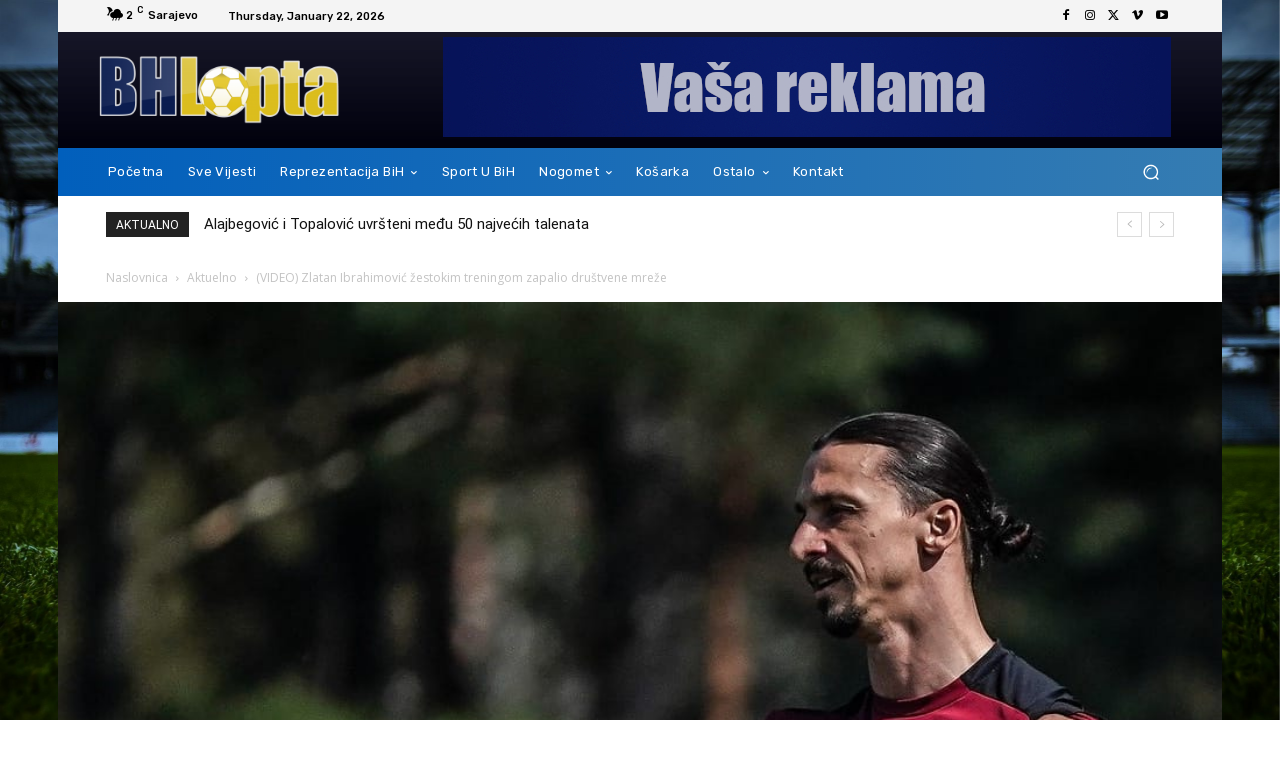

--- FILE ---
content_type: text/html; charset=UTF-8
request_url: https://bhlopta.com/wp-admin/admin-ajax.php?td_theme_name=Newspaper&v=12.6.5
body_size: -220
content:
{"16499":20}

--- FILE ---
content_type: text/html; charset=utf-8
request_url: https://www.google.com/recaptcha/api2/aframe
body_size: 268
content:
<!DOCTYPE HTML><html><head><meta http-equiv="content-type" content="text/html; charset=UTF-8"></head><body><script nonce="PqHbCbEG-NV5aSqSDskB9A">/** Anti-fraud and anti-abuse applications only. See google.com/recaptcha */ try{var clients={'sodar':'https://pagead2.googlesyndication.com/pagead/sodar?'};window.addEventListener("message",function(a){try{if(a.source===window.parent){var b=JSON.parse(a.data);var c=clients[b['id']];if(c){var d=document.createElement('img');d.src=c+b['params']+'&rc='+(localStorage.getItem("rc::a")?sessionStorage.getItem("rc::b"):"");window.document.body.appendChild(d);sessionStorage.setItem("rc::e",parseInt(sessionStorage.getItem("rc::e")||0)+1);localStorage.setItem("rc::h",'1769104525916');}}}catch(b){}});window.parent.postMessage("_grecaptcha_ready", "*");}catch(b){}</script></body></html>